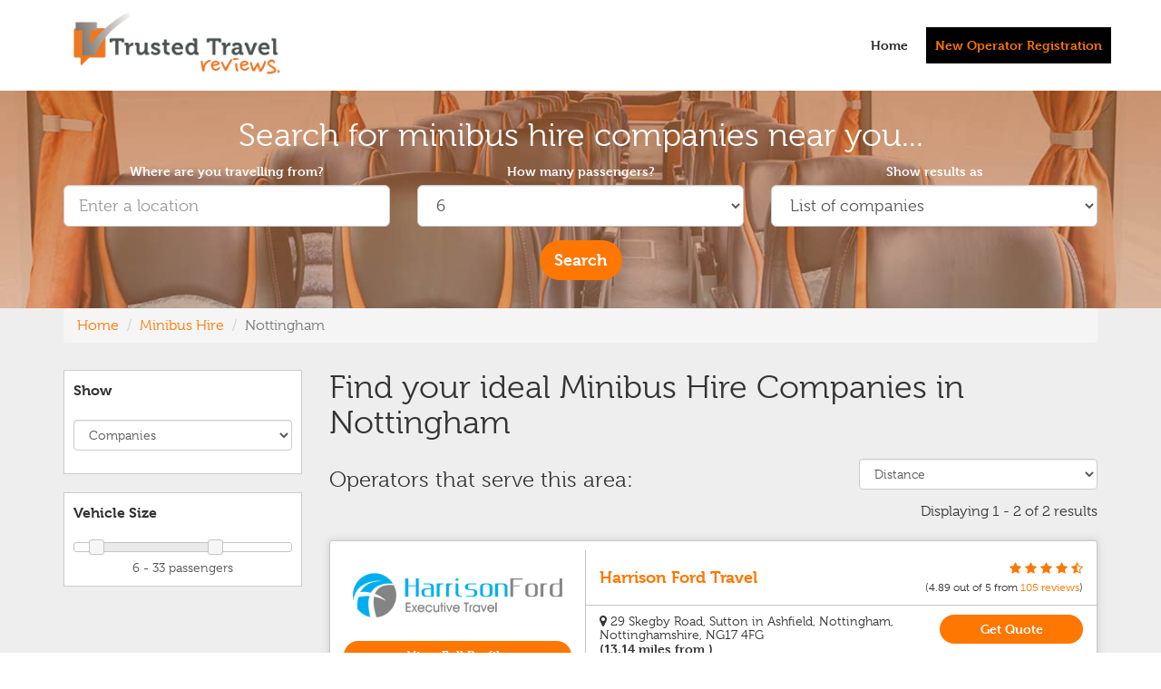

--- FILE ---
content_type: text/html; charset=UTF-8
request_url: https://www.trustedtravelreviews.co.uk/minibus-hire/nottingham
body_size: 7276
content:
<!DOCTYPE html>
<html lang="en">

<head>
    <!-- Required meta tags -->
    <meta charset="utf-8">
    <meta http-equiv="X-UA-Compatible" content="IE=edge">
    <meta name="viewport" content="width=device-width, initial-scale=1, shrink-to-fit=no">

    <title>Cheap minibus hire with driver from Nottingham - Trusted Travel Reviews</title>
    <meta name="description" content="Find Cheap Minibus Hire with Driver in Nottingham. Read 1000s of reviews from past customers in Nottingham before deciding who to book with. Reliability is a guarantee.">

            <meta property="og:image" content="https://www.trustedtravelreviews.co.uk/_assets/img/vehicle-placeholder.jpg" />
    
    <link rel="icon" type="image/png" href="/_assets/img/ttr-favicon.png">

    
    <!-- Bootstrap Core CSS -->
    <link rel="stylesheet" href="/bower_components/bootstrap/dist/css/bootstrap.min.css" type="text/css">

    <!-- Owl Carousel CSS -->
    <link rel="stylesheet" href="/_assets/owlcarousel/assets/owl.carousel.min.css">
    <link rel="stylesheet" href="/_assets/owlcarousel/assets/owl.theme.default.min.css">

    <!-- Custom Fonts -->
    <link href='https://fonts.googleapis.com/css?family=Open+Sans:300italic,400italic,600italic,700italic,800italic,400,300,600,700,800' rel='stylesheet' type='text/css'>
    <link href='https://fonts.googleapis.com/css?family=Merriweather:400,300,300italic,400italic,700,700italic,900,900italic' rel='stylesheet' type='text/css'>
    <link rel="stylesheet" href="/bower_components/components-font-awesome/css/font-awesome.min.css" type="text/css">

    <!-- Plugin CSS -->
    <!--<link rel="stylesheet" href="/_assets/css/animate.min.css" type="text/css">-->

    <!-- Custom CSS -->
    <link rel="stylesheet" href="/_assets/css/creative.css" type="text/css">
    <link rel="stylesheet" href="/_assets/css/custom.css" type="text/css">

    <!-- Leaflet -->
    <link rel="stylesheet" href="https://unpkg.com/leaflet@1.3.4/dist/leaflet.css" integrity="sha512-puBpdR0798OZvTTbP4A8Ix/l+A4dHDD0DGqYW6RQ+9jxkRFclaxxQb/SJAWZfWAkuyeQUytO7+7N4QKrDh+drA==" crossorigin="" />
    <script src="https://unpkg.com/leaflet@1.3.4/dist/leaflet.js" integrity="sha512-nMMmRyTVoLYqjP9hrbed9S+FzjZHW5gY1TWCHA5ckwXZBadntCNs8kEqAWdrb9O7rxbCaA4lKTIWjDXZxflOcA==" crossorigin=""></script>

    <!-- Leaflet Geocoder -->
    <link rel="stylesheet" href="https://unpkg.com/leaflet-control-geocoder/dist/Control.Geocoder.css" />
    <script src="https://unpkg.com/leaflet-control-geocoder/dist/Control.Geocoder.js"></script>

    <!-- jQuery -->
    <script src="/bower_components/jquery/dist/jquery.js"></script>

    <!-- jQuery UI -->
    <link rel="stylesheet" href="/_assets/css/jquery-ui.min.css">
    <script src="/_assets/js/jquery-ui.min.js"></script>

    <!-- jQuery Timepicker -->
    <link rel="stylesheet" href="//cdnjs.cloudflare.com/ajax/libs/timepicker/1.3.5/jquery.timepicker.min.css">
    <script src="//cdnjs.cloudflare.com/ajax/libs/timepicker/1.3.5/jquery.timepicker.min.js"></script>

    <!-- Bootstrap Core JavaScript -->
    <script src="/bower_components/bootstrap/dist/js/bootstrap.min.js"></script>

    <!--Google maps places API-->
    <script type="text/javascript" src="https://maps.googleapis.com/maps/api/js?key=AIzaSyATyLM6BKo1c2zF5-6bW52QdR0xpNmbR6A&libraries=places&region=GB&sessiontoken=38atopmksfv6lg3aqvr74ue117n6m6gl"></script>

    <!-- Google Recaptcha -->
    <script src="https://www.google.com/recaptcha/api.js" async defer></script>

    <!-- HTML5 Shim and Respond.js IE8 support of HTML5 elements and media queries -->
    <!-- WARNING: Respond.js doesn't work if you view the page via file:// -->
    <!--[if lt IE 9]>
        <script src="https://oss.maxcdn.com/libs/html5shiv/3.7.0/html5shiv.js"></script>
        <script src="https://oss.maxcdn.com/libs/respond.js/1.4.2/respond.min.js"></script>
    <![endif]-->

    <!-- Global site tag (gtag.js) - Google Analytics -->
    <script async src="https://www.googletagmanager.com/gtag/js?id=UA-107711968-1"></script>
    <script>
        window.dataLayer = window.dataLayer || [];

        function gtag() {
            dataLayer.push(arguments);
        }
        gtag('js', new Date());

        gtag('config', 'UA-107711968-1');
    </script>

    <script src="https://use.typekit.net/box7hiv.js"></script>
    <script>
        try {
            Typekit.load({
                async: true
            });
        } catch (e) {}
    </script>

</head>

<body id="page-top">
    <nav id="mainNav" class="navbar navbar-default navbar-fixed-top">
        <div class="container pos-relative">
            <!-- Brand and toggle get grouped for better mobile display -->
            <div class="navbar-header">
                <button type="button" class="navbar-toggle collapsed" data-toggle="collapse" data-target="#bs-example-navbar-collapse-1">
                    <span class="sr-only">Toggle navigation</span>
                    <span class="icon-bar"></span>
                    <span class="icon-bar"></span>
                    <span class="icon-bar"></span>
                </button>

                <a class="" href="/"><img src="/_assets/img/ttr-logo.png" alt="Trusted Travel Reviews" class="logo img-responsive" width="250" height="81"></a>
            </div>

            <!-- Collect the nav links, forms, and other content for toggling -->
            <div class="collapse navbar-collapse" id="bs-example-navbar-collapse-1">
                <ul class="nav navbar-nav navbar-right">
                                            <li>
                            <a href="/">Home</a>
                        </li>
                        <li>
                            <a class="link-black-block" href="/business">New Operator Registration</a>
                        </li>
                                    </ul>
            </div>

                        <!-- /.navbar-collapse -->
        </div>
        <!-- /.container-fluid -->
    </nav> 

    <div class='landing-page'>
	<div class="container-fluid homepage-header">
		<div class="container">
			<div class="header-content">
				<div class="header-content-inner">

					<div class="homepage-blocks">
						<div class="text-center">
							<h1 class="search-landing-title">Search for minibus hire companies near you...</h1>
							<style>
    .landing-search label {
        color: #ffffff;
    }
</style>

<div class="row landing-search">
    <form method='GET' id='search-form' style="width:100%">
        <input type='hidden' id='travellingFrom_lat' name='travellingFrom_lat' value='52.9534161' />
        <input type='hidden' id='travellingFrom_lng' name='travellingFrom_lng' value='-1.1492773' />

        <div class="col-xs-12 col-sm-4">
            <div class="form-group">
                <label for="travelling_from_top">Where are you travelling from?</label>
                <input autocomplete="off" required type="text" class="form-control input-lg" name='travelling_from' id="travelling_from_top" value="" />
            </div>
        </div>

        <div class="col-xs-12 col-sm-4">
            <div class='form-group'>
                <label for="minPassengers">How many passengers?</label>
                <select class="form-control input-lg" id="minPassengers" name='minPassengers'>
                                            <option value='1' >1</option>
                                            <option value='2' >2</option>
                                            <option value='3' >3</option>
                                            <option value='4' >4</option>
                                            <option value='5' >5</option>
                                            <option value='6' selected>6</option>
                                            <option value='7' >7</option>
                                            <option value='8' >8</option>
                                            <option value='9' >9</option>
                                            <option value='10' >10</option>
                                            <option value='11' >11</option>
                                            <option value='12' >12</option>
                                            <option value='13' >13</option>
                                            <option value='14' >14</option>
                                            <option value='15' >15</option>
                                            <option value='16' >16</option>
                                            <option value='17' >17</option>
                                            <option value='18' >18</option>
                                            <option value='19' >19</option>
                                            <option value='20' >20</option>
                                            <option value='21' >21</option>
                                            <option value='22' >22</option>
                                            <option value='23' >23</option>
                                            <option value='24' >24</option>
                                            <option value='25' >25</option>
                                            <option value='26' >26</option>
                                            <option value='27' >27</option>
                                            <option value='28' >28</option>
                                            <option value='29' >29</option>
                                            <option value='30' >30</option>
                                            <option value='31' >31</option>
                                            <option value='32' >32</option>
                                            <option value='33' >33</option>
                                            <option value='34' >34</option>
                                            <option value='35' >35</option>
                                            <option value='36' >36</option>
                                            <option value='37' >37</option>
                                            <option value='38' >38</option>
                                            <option value='39' >39</option>
                                            <option value='40' >40</option>
                                            <option value='41' >41</option>
                                            <option value='42' >42</option>
                                            <option value='43' >43</option>
                                            <option value='44' >44</option>
                                            <option value='45' >45</option>
                                            <option value='46' >46</option>
                                            <option value='47' >47</option>
                                            <option value='48' >48</option>
                                            <option value='49' >49</option>
                                            <option value='50' >50+</option>
                                    </select>
            </div>
        </div>

        <div class="col-xs-12 col-sm-4">
            <div class="form-group">
                <label for="show">Show results as</label>
                <select class="form-control input-lg" id="show" name='show'>
                    <option value='companies' selected>List of companies</option>
                    <option value='vehicles' >List of vehicles</option>
                </select>
            </div>
        </div>
</div>
<div class='row'>
    <div class="col-xs-12 col-md-12">
        <input class='btn btn-lg btn-primary' type='submit' value='Search' />
    </div>
</div>
</form>


<script>
    $(document).ready(function() {
        var sessionToken = new google.maps.places.AutocompleteSessionToken();

        var options = {
            types: ['geocode'],
            componentRestrictions: {
                country: 'gb'
            },
            sessionToken: sessionToken
        };
        var travellingFrom = document.getElementById('travelling_from_top');
        var travellingFrom_autocomplete = new google.maps.places.Autocomplete(travellingFrom, options);

        google.maps.event.addListener(travellingFrom_autocomplete, 'place_changed', function() {
            let lat = travellingFrom_autocomplete.getPlace().geometry.location.lat();
            let lng = travellingFrom_autocomplete.getPlace().geometry.location.lng();
            $('#travellingFrom_lat').val(lat);
            $('#travellingFrom_lng').val(lng);

            sessionToken = new google.maps.places.AutocompleteSessionToken();
        });
    });

    $('#search-form').on('submit', function(e) {
        let no_of_passengers = $('#no_of_passengers').val();
        let current_landing = 'minibus-hire';

        if (current_landing == 'taxi-hire') {
            if (no_of_passengers > 0 && no_of_passengers <= 8) {
                $("#search-form").attr("action", "/taxi-hire/");
            } else if (no_of_passengers > 8 && no_of_passengers <= 24) {
                $("#search-form").attr("action", "/minibus-hire/");
            } else if (no_of_passengers > 24) {
                $("#search-form").attr("action", "/coach-hire/");
            }
        } else if (current_landing == 'minibus-hire') {
            if (no_of_passengers > 0 && no_of_passengers <= 5) {
                $("#search-form").attr("action", "/taxi-hire/");
            } else if (no_of_passengers > 5 && no_of_passengers <= 30) {
                $("#search-form").attr("action", "/minibus-hire/");
            } else if (no_of_passengers > 30) {
                $("#search-form").attr("action", "/coach-hire/");
            }
        } else if (current_landing == 'coach-hire') {
            if (no_of_passengers > 0 && no_of_passengers <= 5) {
                $("#search-form").attr("action", "/taxi-hire/");
            } else if (no_of_passengers > 5 && no_of_passengers <= 23) {
                $("#search-form").attr("action", "/minibus-hire/");
            } else if (no_of_passengers > 23) {
                $("#search-form").attr("action", "/coach-hire/");
            }
        }
        $('#search-form')[0].submit();
    });
</script>						</div>
					</div>

				</div>
			</div>
		</div>
	</div>

	<div class="mobile-spacer"></div>

			<style type="text/css">
			/* css to hide search if on mobile */
			@media only screen and (max-device-width: 767px) {
				.homepage-header {display:none;}
			}
		</style>
	
	<div class="container">
		<nav aria-label="breadcrumb">
			<ol class="breadcrumb">
				<li class="breadcrumb-item"><a href="/">Home</a></li>
				<li class="breadcrumb-item"><a href="/minibus-hire">Minibus Hire</a></li>

									<li class="breadcrumb-item active" aria-current="page">Nottingham</li>
							</ol>
		</nav>

		<div class="container homepage-header-reveal">
			<button id="show_search" class="btn btn-primary btn-block"><i class="fa fa-search"></i> Search</button>
			<button id="show_filters" class="btn btn-black btn-block"><i class="fa fa-filter"></i> Show filters</button>
		</div>

		<div class="row margin-top-30">
			<div class="col-xs-12 col-sm-4 col-md-3">
				
				<div class="side-filters">
					                <div class='col-md-12' id='search_sidebar'>
            <p><strong>Show</strong></p>
            <div class="form-group">
                <select class="form-control" id='displayType'>
                    <option value='companies' selected>Companies</option>
                    <option value='vehicles' >Vehicles</option>
                </select>
            </div>
        </div>
        <!--<div class='col-md-12' id='search_sidebar'>
            <p><strong>Distance</strong></p>
            <div id="slider">
                <div class="row">
                    <div class="col-xs-2">5</div>
                    <div class="col-xs-8">
                        <input class="bar" type="range" name='distanceSlider' id="distanceSlider" min='5' max="50" value="25" onchange="rangevalue.value=value + ' miles'" step="5" />
                    </div>
                    <div class="col-xs-2">50</div>
                </div>

                <span class="highlight"></span>
                <output id="rangevalue" class="text-center">25 miles</output>
            </div>
        </div>-->
        <div class='col-md-12' id='search_sidebar'>
            <p><strong>Vehicle Size</strong></p>
            <input type='hidden' name='minPassengerSlider' id='minPassengerSlider' value='6' />
            <input type='hidden' name='maxPassengerSlider' id='maxPassengerSlider' value='33' />
            <div id="passengerSlider"></div>
            <span class="highlight"></span>
            <output id="passengerRange" class="text-center"></output>
        </div>
        
        <script>
            var sessionToken = new google.maps.places.AutocompleteSessionToken();

            
            $(function() {
                $("#passengerSlider").slider({
                    range: true,
                    min: 1,
                    max: 50,
                    values: [6, 33],
                    slide: function(event, ui) {
                        if (ui.values[1] < 50) {
                            $("#passengerRange").val(ui.values[0] + " - " + ui.values[1] + ' passengers');
                        } else {
                            $("#passengerRange").val(ui.values[0] + " - " + ui.values[1] + '+ passengers');
                        }
                    },
                    change: function(event, ui) {
                        $('#minPassengerSlider').val(ui.values[0]);
                        $('#maxPassengerSlider').val(ui.values[1]);
                        $('#displayType').trigger('change');
                    }
                });

                if ($("#passengerSlider").slider("values", 1) < 50) {
                    $("#passengerRange").val($("#passengerSlider").slider("values", 0) +
                        " - " + $("#passengerSlider").slider("values", 1) + ' passengers');
                } else {
                    $("#passengerRange").val($("#passengerSlider").slider("values", 0) +
                        " - " + $("#passengerSlider").slider("values", 1) + '+ passengers');
                }
            });

            $("#distanceSlider").mousemove(function() {
                $("#rangevalue").text($("#distanceSlider").val() + ' miles');
            })

            $('#submitFilter').click(function() {
                $('#displayType').trigger('change');
            });

            $('#selectLuggageCapacity').change(function() {
                $('#displayType').trigger('change');
            });

            $('#displayType').change(function() {
                let params = '';
                let vehicleFilters = [];
                if (window.location.search) {
                    var urlParams = new URLSearchParams(window.location.search);
                    if (urlParams) {
                        $('.facilityCheckbox').each(function() {
                            if (this.checked) {
                                vehicleFilters.push($(this).val().replace(/\ /g, '+'));
                            }
                        });

                        if (urlParams.has('show')) {
                            urlParams.delete('show');
                        }

                        if (urlParams.has('distance')) {
                            urlParams.delete('distance');
                        }

                        if (urlParams.has('per_page')) {
                            urlParams.delete('per_page');
                        }

                        if (urlParams.has('filterby') && vehicleFilters) {
                            urlParams.delete('filterby');
                        }

                        urlParams.set('sortby', $('#sortBy').val());
                        urlParams.set('luggageCapacity', $('#selectLuggageCapacity').val());
                        urlParams.set('minPassengers', $('#minPassengerSlider').val());
                        urlParams.set('maxPassengers', $('#maxPassengerSlider').val());

                        params = urlParams;
                    } else {
                        params = 'sortby=' + $('#sortBy').val() + '&luggageCapacity=' + $('#selectLuggageCapacity').val();
                    }
                }

                let url = location.protocol + '//' + location.host + location.pathname + "?show=" + $(this).val() + '&distance=' + $('#distanceSlider').val() + '&minPassengers=' + $('#minPassengerSlider').val() + '&maxPassengers=' + $('#maxPassengerSlider').val() + '&' + params;
                if (vehicleFilters) {
                    url += '&filterby=' + vehicleFilters.join(',');
                }

                window.location.href = url;
            });

            $('#distanceSlider').change(function() {
                $('#displayType').trigger('change');
            });

            $('#clearFilters').click(function() {
                $('.facilityCheckbox').each(function() {
                    this.checked = false;
                });
            });
        </script> 				</div>
			</div>

			<div class="col-xs-12 col-sm-8 col-md-9">
									<h1 class="landing-page-title">Find your ideal Minibus Hire Companies in Nottingham</h1>
																														<div class='row'>
								<div class='col-md-8 col-sm-6 col-xs-6'>
									<h2 class="landing-sub-title">Operators that serve this area:</h2>
								</div>
								<div class='col-md-4 col-sm-6 col-xs-6' style='padding-top: 10px;'>
																			<select class="form-control sortSelect" id="sortBy" name='sortBy'>
											<option>Sort By...</option>
											<option value='distance' selected>Distance</option>
											<option value='rating' >Rating</option>
										</select>
																	</div>
							</div>
							<div class='row'>
								<div class='col-md-12'>
									<div class='pull-right'>
																					<p>Displaying 1 - 2 of 2 results</p>
																			</div>
								</div>
							</div>
															
																						<div class="profile-list-item">
								<div class="row padding-0-15">
									<div class="col-sm-4 col-xs-12 text-center left-container">
																					<img src="https://account.trustedtravelreviews.co.uk/uploads/logo/logo_Harrison.png" class="img-responsive margin-top-20">
																				<p class='view-profile-button'><a class="btn btn-block btn-primary" href="/profile/harrison-ford">View Full Profile</a></p>
									</div>
									<div class="col-sm-8 col-xs-12 bl-1">
										<div class="row company-name">
											<div class="col-sm-7 col-xs-12">
												<h3 class="landing-company-name"><a href="/profile/harrison-ford">Harrison Ford Travel</a></h3>
											</div>
											<div class='col-sm-5 col-xs-12 text-right landing-review-summary'>
																																																						<i class="text-orange fa fa-star"></i>
														
																													<i class="text-orange fa fa-star"></i>
														
																													<i class="text-orange fa fa-star"></i>
														
																													<i class="text-orange fa fa-star"></i>
														
																													<i class="text-orange fa fa-star-half-o"></i>
																												<br />
														<small>(<span itemprop="ratingValue">4.89<span> out of <span itemprop="bestRating">5</span> from <a href="/profile/harrison-ford"><span itemprop="ratingCount">105</span> reviews</a>)</small>
																																				</div>
										</div>

										<div class="row">
											<div class="col-md-8 col-sm-12">
												<h4><i class="fa fa-map-marker"></i>
													29 Skegby Road, 													Sutton in Ashfield, 													Nottingham, 													Nottinghamshire, 													NG17 4FG<br>
													<strong>(13.14 miles from )</strong>
												</h4>
											</div>
											<div class="col-md-4 col-sm-12 col-xs-12">
												<a class="btn btn-block btn-primary margin-top-10 margin-bottom-10 float-right" href="/profile/harrison-ford">Get Quote</a>
												<div class="text-center margin-top-10 font-18"><a href="tel:01623 555888"><i class="fa fa-phone"></i> 01623 555888</a></div>											</div>
										</div>


																					<p><strong><em>Vehicles available:</em></strong></p>
																							<div class="row pb-5">
													
														<div class="col-sm-2 col-xs-4">
															<span class="thumb-box">
															<img src="https://account.trustedtravelreviews.co.uk/uploads/vehicles/8_seat.jpg" class="img-responsive max-width-50">
															</span>
														</div>
														<div class="col-sm-10 col-xs-8">
															<p>8 seat Executive MPV</p>
														</div>
													
												</div>
																							<div class="row pb-5">
													
														<div class="col-sm-2 col-xs-4">
															<span class="thumb-box">
															<img src="https://account.trustedtravelreviews.co.uk/uploads/vehicles/VIP_8-4.JPG" class="img-responsive max-width-50">
															</span>
														</div>
														<div class="col-sm-10 col-xs-8">
															<p>8 seat VIP MPV</p>
														</div>
													
												</div>
																							<div class="row pb-5">
													
														<div class="col-sm-2 col-xs-4">
															<span class="thumb-box">
															<img src="https://account.trustedtravelreviews.co.uk/uploads/vehicles/VIP_8-4.JPG" class="img-responsive max-width-50">
															</span>
														</div>
														<div class="col-sm-10 col-xs-8">
															<p>8 seat VIP MPV</p>
														</div>
													
												</div>
																														</div>
								</div>
							</div>
													<div class="profile-list-item">
								<div class="row padding-0-15">
									<div class="col-sm-4 col-xs-12 text-center left-container">
																					<img src="https://account.trustedtravelreviews.co.uk/uploads/logo/7fe0236692f8d32408d6f408ec7b30d7.png" class="img-responsive margin-top-20">
																				<p class='view-profile-button'><a class="btn btn-block btn-primary" href="/profile/trusted-travel-reviews">View Full Profile</a></p>
									</div>
									<div class="col-sm-8 col-xs-12 bl-1">
										<div class="row company-name">
											<div class="col-sm-7 col-xs-12">
												<h3 class="landing-company-name"><a href="/profile/trusted-travel-reviews">Trusted Travel Reviews</a></h3>
											</div>
											<div class='col-sm-5 col-xs-12 text-right landing-review-summary'>
																																																						<i class="text-orange fa fa-star"></i>
														
																													<i class="text-orange fa fa-star"></i>
														
																													<i class="text-orange fa fa-star"></i>
														
																													<i class="text-orange fa fa-star"></i>
														
																													<i class="text-muted fa fa-star-o"></i>
																												<br />
														<small>(<span itemprop="ratingValue">4.35<span> out of <span itemprop="bestRating">5</span> from <a href="/profile/trusted-travel-reviews"><span itemprop="ratingCount">23</span> reviews</a>)</small>
																																				</div>
										</div>

										<div class="row">
											<div class="col-md-8 col-sm-12">
												<h4><i class="fa fa-map-marker"></i>
													5c Napier Court, 													Barlborough, 																										Chesterfield, 													S43 4PZ<br>
													<strong>(22.61 miles from )</strong>
												</h4>
											</div>
											<div class="col-md-4 col-sm-12 col-xs-12">
												<a class="btn btn-block btn-primary margin-top-10 margin-bottom-10 float-right" href="/profile/trusted-travel-reviews">Get Quote</a>
																							</div>
										</div>


																					<p><strong><em>Vehicles available:</em></strong></p>
																							<div class="row pb-5">
													
														<div class="col-sm-2 col-xs-4">
															<span class="thumb-box">
															<img src="https://account.trustedtravelreviews.co.uk/uploads/vehicles/harrisonford_18.jpg" class="img-responsive max-width-50">
															</span>
														</div>
														<div class="col-sm-10 col-xs-8">
															<p>16 seat Standard MPV</p>
														</div>
													
												</div>
																														</div>
								</div>
							</div>
																						</div>
		</div>
	</div>
</div>

<script>
	$('.sortSelect').change(function() {
		if ($("option:selected", this).index() > 0) {

			$('#sortBy').val(this.value);
			$('#displayType').trigger('change');
		}
	});

	/*if(window.innerWidth > 750) {
		$('.view-profile-button').each(function() {
			$(this).css("margin-top", ($(this).closest('.profile-list-item').height() - $(this).closest('.left-container').height() + 30));
		});
	}*/

	$('#show_search').click(function() {
		$('.homepage-header').slideDown();
		$('.mobile-spacer').hide()
	})
	$('#show_filters').click(function() {
		$('.side-filters').slideDown();
	})
</script></div>

<script src="/_assets/js/multi-step-form.js"></script>

<div id="contact" class="bg-black">
    <div class="container">
        <div class="row pt-20 pb-20">
            <div class="col-lg-3 col-sm-6 col-xs-12">
                <h3>For Operators</h3>
                <p>
                    <a href="https://account.trustedtravelreviews.co.uk/login" target="_blank">Login</a><br/>
                    <a href="https://account.trustedtravelreviews.co.uk/register" target="_blank">Register</a><br/>
                    <a href="/terms/operator">Operator Terms</a>
                </p>

                <h3>For Developers</h3>
                <p><a href="/business/help/api">API Reference</a></p>

            </div>

            <div class="col-lg-3 col-sm-6 col-xs-12">
                <h3>For Customers</h3>
                <p><a href="/companies">A-Z Companies</a><br/>
                <a href="/location">Browse by area</a><br/>
                <a href="/privacy-policy">Privacy Policy</a><br/>
                <a href="/terms/customer">Terms & Conditions</a><br/>
                <a href="https://www.coachhirecomparison.co.uk/">Coach Hire</a><br/>
                <a href="https://www.coachhirecomparison.co.uk/services/minibus-hire">Minibus Hire</a></p>
            </div>

            <div class="col-lg-3 col-sm-6 col-xs-12">                
                <h3>Partners</h3>
                <p>
                <img src="/_assets/img/derby-ladies-logo.png" alt="Proud sponsors of Derby County Ladies" class="img-responsive" style="max-width:150px;">
                </p>
            </div>

            <div class="col-lg-3 col-sm-6 col-xs-12">
                <div class="text-right">
                    <h3>Company Information</h3>
                    <p>3 Church View Close<br />
                        Shirland<br />
                        Derbyshire, DE55 6BZ<br />
                        United Kingdom</p>

                    <p>Company Registered in England No: 12066038<br />
                        VAT Registration No: 184097777</p>
                    <p><i class="fa fa-envelope-o fa-lg"></i> <a href="/cdn-cgi/l/email-protection#b3daddd5dcf3c7c1c6c0c7d6d7c7c1d2c5d6dfc1d6c5dad6c4c09dd0dc9dc6d8"><span class="__cf_email__" data-cfemail="e0898e868fa09492959394858494928196858c92859689859793ce838fce958b">[email&#160;protected]</span></a></p>
                </div>
            </div>
        </div>
    </div>
</div>

<footer>
    <div class="container">
        <div class="row">
            <div class="col-lg-12 text-center">
                <p>&copy; Copyright Trusted Travel Reviews 2010-2026.</p>
            </div>
        </div>
    </div>
</footer>

<!-- Plugin JavaScript -->
<script data-cfasync="false" src="/cdn-cgi/scripts/5c5dd728/cloudflare-static/email-decode.min.js"></script><script src="/_assets/js/jquery.easing.min.js"></script>
<script src="/_assets/js/jquery.fittext.js"></script>
<script src="/_assets/js/wow.min.js"></script>

<!-- Own Carousel JS -->
<script src="/_assets/owlcarousel/owl.carousel.min.js"></script>

<!-- ekko lightbox js -->
<script src="/bower_components/ekko-lightbox/dist/ekko-lightbox.min.js"></script>
<script src="/bower_components/ekko-lightbox/dist/ekko-lightbox.css"></script>

<!-- Custom Theme JavaScript -->
<script src="/_assets/js/creative.js"></script>


<script>
    $('.scroll_to').click(function(e) {
        var jump = $(this).attr('href');
        var new_position = $(jump).offset();
        $('html, body').stop().animate({
            scrollTop: new_position.top - 160
        }, 500);

        e.preventDefault();
    });
</script>

<script>
    $(document).on('click', '[data-toggle="lightbox"]', function(event) {
        event.preventDefault();
        $(this).ekkoLightbox({});
    });
</script>

<script defer src="https://static.cloudflareinsights.com/beacon.min.js/vcd15cbe7772f49c399c6a5babf22c1241717689176015" integrity="sha512-ZpsOmlRQV6y907TI0dKBHq9Md29nnaEIPlkf84rnaERnq6zvWvPUqr2ft8M1aS28oN72PdrCzSjY4U6VaAw1EQ==" data-cf-beacon='{"version":"2024.11.0","token":"1b2db05da85446b7b6b0273ec3501e2c","r":1,"server_timing":{"name":{"cfCacheStatus":true,"cfEdge":true,"cfExtPri":true,"cfL4":true,"cfOrigin":true,"cfSpeedBrain":true},"location_startswith":null}}' crossorigin="anonymous"></script>
</body>

</html> 


--- FILE ---
content_type: text/css
request_url: https://www.trustedtravelreviews.co.uk/_assets/css/creative.css
body_size: 1521
content:
/*!
 * Start Bootstrap - Creative Bootstrap Theme (http://startbootstrap.com)
 * Code licensed under the Apache License v2.0.
 * For details, see http://www.apache.org/licenses/LICENSE-2.0.
 */

html,
body {
    width: 100%;
    height: 100%;
}

body {
    font-family: "museo",Arial,sans-serif;
}

hr {
    max-width: 50px;
    border-color: #fe7701;
    border-width: 3px;
}

hr.light {
    border-color: #fff;
}

a {
    color: #fe7701;
    -webkit-transition: all .35s;
    -moz-transition: all .35s;
    transition: all .35s;
}

a:hover,
a:focus {
    color: #eb3812;
}

h1,
h2,
h3,
h4,
h5,
h6 {
    font-weight:300;
}

p {
    margin-bottom: 20px;
    font-size: 16px;
    line-height: 1.5;
}

.bg-primary {
    background-color: #fe7701;
}

.bg-dark {
    color: #fff;
    background-color: #222;
}

.text-faded {
    color: rgba(255,255,255,.7);
}

section {
    padding: 75px 0;
}

footer {
    padding: 40px 0;
}

aside {
    padding: 50px 0;
}

.no-padding {
    padding: 0;
}

.navbar-default {
    border-color: rgba(34,34,34,.05);
    background-color: #fff;
    -webkit-transition: all .35s;
    -moz-transition: all .35s;
    transition: all .35s;
}

.navbar-default .navbar-header .navbar-brand {
    font-weight: 700;
    color: #fe7701;
}

.logo {margin-top:12px; margin-bottom:5px;}

.navbar-default .navbar-header .navbar-brand:hover,
.navbar-default .navbar-header .navbar-brand:focus {
    color: #eb3812;
}

.navbar-default .nav > li>a,
.navbar-default .nav>li>a:focus {
    font-size: 14px;
    font-weight: 700;
    color: #222;
}

.navbar-default .nav > li>a:hover,
.navbar-default .nav>li>a:focus:hover {
    color: #fe7701;
}

.navbar-default .nav > li.active>a,
.navbar-default .nav>li.active>a:focus {
    color: #fe7701!important;
    background-color: transparent;
}

.navbar-default .nav > li.active>a:hover,
.navbar-default .nav>li.active>a:focus:hover {
    background-color: transparent;
}

@media(min-width:768px) {
    .navbar-default {
        border-color: rgba(255,255,255,.3);
        /*background-color: transparent;*/
    }

    .navbar-default .navbar-header .navbar-brand {
        color: rgba(255,255,255,.7);
    }

    .navbar-default .navbar-header .navbar-brand:hover,
    .navbar-default .navbar-header .navbar-brand:focus {
        color: #fff;
    }

    .navbar-default .nav > li {
        padding-top:30px;
    }

    .navbar-nav>li>a {
        padding-top:10px;
        padding-bottom:10px;
    }

    .navbar-default .nav > li>a,
    .navbar-default .nav>li>a:focus {
        color: #222;
        margin-left:10px;
    }

    .navbar-default .nav > li>a:hover,
    .navbar-default .nav>li>a:focus:hover {
        color: #fe7701;
    }

    .navbar-default.affix {
        border-color: rgba(34,34,34,.05);
        background-color: #fff;
    }

    .navbar-default.affix .navbar-header .navbar-brand {
        font-size: 14px;
        color: #fe7701;
    }

    .navbar-default.affix .navbar-header .navbar-brand:hover,
    .navbar-default.affix .navbar-header .navbar-brand:focus {
        color: #eb3812;
    }

    .navbar-default.affix .nav > li>a,
    .navbar-default.affix .nav>li>a:focus {
        color: #222;
    }

    .navbar-default.affix .nav > li>a:hover,
    .navbar-default.affix .nav>li>a:focus:hover {
        color: #fe7701;
    }
}

header {
    position: relative;
    width: 100%;
    min-height: auto;
    text-align: center;
    color: #fff;
    background-image: url(../img/header-orange.jpg);
    background-position: center;
    -webkit-background-size: cover;
    -moz-background-size: cover;
    background-size: cover;
    -o-background-size: cover;
}

header .header-content {
    position: relative;
    width: 100%;
    padding: 100px 15px;
    text-align: center;
}

header .header-content .header-content-inner h1 {
    margin-top: 0;
    margin-bottom: 0;
    font-weight: 700;
}

header .header-content .header-content-inner hr {
    margin: 30px auto;
}

header .header-content .header-content-inner p {
    margin-bottom: 50px;
    font-size: 16px;
    font-weight: 300;
    color: rgba(255,255,255,.7);
}
header .header-content .header-content-inner p img {
    margin:0 auto;
}

@media(min-width:768px) {
    header {
        min-height: 100%;
    }

    header .header-content {
        position: absolute;
        top: 50%;
        padding: 0 50px;
        -webkit-transform: translateY(-50%);
        -ms-transform: translateY(-50%);
        transform: translateY(-50%);
    }

    header .header-content .header-content-inner {
        margin-right: auto;
        margin-left: auto;
        max-width: 1000px;
    }

    header .header-content .header-content-inner p {
        margin-right: auto;
        margin-left: auto;
        max-width: 80%;
        font-size: 18px;
    }
}

.section-heading {
    margin-top: 0;
}

.service-box {
    margin: 50px auto 0;
    max-width: 400px;
}

@media(min-width:992px) {
    .service-box {
        margin: 20px auto 0;
    }
}

.service-box p {
    margin-bottom: 0;
}

.portfolio-box {
    display: block;
    position: relative;
    margin: 0 auto;
    max-width: 650px;
}

.portfolio-box .portfolio-box-caption {
    display: block;
    position: absolute;
    bottom: 0;
    width: 100%;
    height: 100%;
    text-align: center;
    color: #fff;
    opacity: 0;
    background: rgba(240,95,64,.9);
    -webkit-transition: all .35s;
    -moz-transition: all .35s;
    transition: all .35s;
}

.portfolio-box .portfolio-box-caption .portfolio-box-caption-content {
    position: absolute;
    top: 50%;
    width: 100%;
    text-align: center;
    transform: translateY(-50%);
}

.portfolio-box .portfolio-box-caption .portfolio-box-caption-content .project-category,
.portfolio-box .portfolio-box-caption .portfolio-box-caption-content .project-name {
    padding: 0 15px;
}

.portfolio-box .portfolio-box-caption .portfolio-box-caption-content .project-category {
    font-size: 14px;
    font-weight: 600;
}

.portfolio-box .portfolio-box-caption .portfolio-box-caption-content .project-name {
    font-size: 18px;
}

.portfolio-box:hover .portfolio-box-caption {
    opacity: 1;
}

@media(min-width:768px) {
    .portfolio-box .portfolio-box-caption .portfolio-box-caption-content .project-category {
        font-size: 16px;
    }

    .portfolio-box .portfolio-box-caption .portfolio-box-caption-content .project-name {
        font-size: 22px;
    }
}

.call-to-action h2 {
    margin: 0 auto 20px;
}

.text-primary {
    color: #fe7701;
}

.no-gutter > [class*=col-] {
    padding-right: 0;
    padding-left: 0;
}

.btn-default {
    border-color: #fff;
    color: #222;
    background-color: #fff;
    -webkit-transition: all .35s;
    -moz-transition: all .35s;
    transition: all .35s;
}

.btn-default:hover,
.btn-default:focus,
.btn-default.focus,
.btn-default:active,
.btn-default.active,
.open > .dropdown-toggle.btn-default {
    border-color: #ededed;
    color: #222;
    background-color: #f2f2f2;
}

.btn-default:active,
.btn-default.active,
.open > .dropdown-toggle.btn-default {
    background-image: none;
}

.btn-default.disabled,
.btn-default[disabled],
fieldset[disabled] .btn-default,
.btn-default.disabled:hover,
.btn-default[disabled]:hover,
fieldset[disabled] .btn-default:hover,
.btn-default.disabled:focus,
.btn-default[disabled]:focus,
fieldset[disabled] .btn-default:focus,
.btn-default.disabled.focus,
.btn-default[disabled].focus,
fieldset[disabled] .btn-default.focus,
.btn-default.disabled:active,
.btn-default[disabled]:active,
fieldset[disabled] .btn-default:active,
.btn-default.disabled.active,
.btn-default[disabled].active,
fieldset[disabled] .btn-default.active {
    border-color: #fff;
    background-color: #fff;
}

.btn-default .badge {
    color: #fff;
    background-color: #222;
}

.btn-primary {
    border-color: #fe7701;
    color: #fff;
    background-color: #fe7701;
    -webkit-transition: all .35s;
    -moz-transition: all .35s;
    transition: all .35s;
}

.btn-primary:hover,
.btn-primary:focus,
.btn-primary.focus,
.btn-primary:active,
.btn-primary.active,
.open > .dropdown-toggle.btn-primary {
    border-color: #d36607;
    color: #fff;
    background-color: #ee4b28;
}

.btn-primary:active,
.btn-primary.active,
.open > .dropdown-toggle.btn-primary {
    background-image: none;
}

.btn-primary.disabled,
.btn-primary[disabled],
fieldset[disabled] .btn-primary,
.btn-primary.disabled:hover,
.btn-primary[disabled]:hover,
fieldset[disabled] .btn-primary:hover,
.btn-primary.disabled:focus,
.btn-primary[disabled]:focus,
fieldset[disabled] .btn-primary:focus,
.btn-primary.disabled.focus,
.btn-primary[disabled].focus,
fieldset[disabled] .btn-primary.focus,
.btn-primary.disabled:active,
.btn-primary[disabled]:active,
fieldset[disabled] .btn-primary:active,
.btn-primary.disabled.active,
.btn-primary[disabled].active,
fieldset[disabled] .btn-primary.active {
    border-color: #fe7701;
    background-color: #fe7701;
}

.btn-primary .badge {
    color: #fe7701;
    background-color: #fff;
}

.btn {
    border: 0;
    border-radius: 300px;
    font-weight: 700;
}

.btn-xl {
    padding: 15px 30px;
}

::-moz-selection {
    text-shadow: none;
    color: #fff;
    background: #222;
}

::selection {
    text-shadow: none;
    color: #fff;
    background: #222;
}

img::selection {
    color: #fff;
    background: 0 0;
}

img::-moz-selection {
    color: #fff;
    background: 0 0;
}

body {
    webkit-tap-highlight-color: #222;
}

--- FILE ---
content_type: application/javascript
request_url: https://www.trustedtravelreviews.co.uk/_assets/js/multi-step-form.js
body_size: 1795
content:
$("#next").on("click", function(e){
    nextSection();
  });

$("#prev").on("click", function(e){
    previousSection();
});
   
  $("#get_quote_form").on("submit", function(e){
    if ($("#next").is(":visible") || $("fieldset.current").index() < 3){
      e.preventDefault();
    }
  });
   
  function goToSection(i) {
    $("fieldset:gt("+i+")").removeClass("current").addClass("next");
    $("fieldset:lt("+i+")").removeClass("current");
    $("#get_quote_form li").eq(i).addClass("current").siblings().removeClass("current");
    setTimeout(function(){
      $("fieldset").eq(i).removeClass("next").addClass("current active");
        if(i == 0) {
          $('#fieldContainer').css('height', '500px');
          if(additionalPickupModalHeight) {
            $('#fieldContainer').css('height', additionalPickupModalHeight + 'px');
          }
        }
        if(i == 1) {
          $('#fieldContainer').css('height', '300px');
          $('#timeOfDeparture_label').html('Time of departure from ' + $('#travellingTo_field').val());
        }
        if(i == 2) {
          $('#fieldContainer').css('height', '400px');
        }
        if(i == 3) {
          $('#fieldContainer').css('height', '250px');
        }
        if (i == 4) {
          $('#fieldContainer').css('height', '1060px');

          var summaryHtml = `
          <h3><strong>Journey Information</strong> (<a class='summaryUpdateLink' onclick='goToSection(0)'>update</a>)</h3>
          <table class='table summaryTable'><tbody>
            <tr><td>Journey</td><td>` + $('#travellingFrom').val() + ` <strong>to</strong> ` + $('#travellingTo').val() + `</td><tr>`;
          if($('input[name^="pickupLocation"]').length > 0) {
            summaryHtml += `<tr><td>Additional Pickups</td><td>`;
            $('input[name^="pickupLocation"]').each(function(index) {
              summaryHtml += $(this).val();
              if (!(index === $('input[name^="pickupLocation"]').length - 1)) {
                summaryHtml += ', ';
              }

            });
            summaryHtml += '</td></tr>';
          }

          summaryHtml += `<tr><td>Number of passengers</td><td>` + $('#passengers option:selected').val() + `</td></tr>
          </tbody></table>
          <h3><strong>Pickup Information</strong> (<a class='summaryUpdateLink' onclick='goToSection(0)'>update</a>)</h3>
          <table class='table summaryTable'><tbody>
            <tr><td>Pickup Date</td><td>` + $('#pickupDate').val() + `</td></tr>
            <tr><td>Pickup Time</td><td>` + $('#pickupTime').val() + `</td></tr>
          </tbody></table>`;

          if($('input[name^="pickupLocation"]').length > 0) {
            console.log($('input[name^="pickupLocation"]').length);
            summaryHtml += 
            `<h4><strong>Additional Pickups</strong></h4><table class='table summaryTable'><tbody>`;
            $('input[name^="pickupLocation"]').each(function() {
              summaryHtml += `<tr><td>` + $(this).val() + `</td></tr>`;
            });
            summaryHtml += 
            `</tbody></table>`;
          }

          if($('#oneWayTrip').val() == 'no') {
            summaryHtml += 
              `<h3><strong>Return Information</strong> (<a class='summaryUpdateLink' onclick='goToSection(1)'>update</a>)</h3>
              <table class='table summaryTable'><tbody>
                <tr><td>Return Date</td><td>` + $('#returnDate').val() + `</td></tr>
                <tr><td>Return Time</td><td>` + $('#timeOfDeparture').val() + `</td></tr>
                <tr><td>Drop Off Location on Return</td><td>` + $('#dropOffLocationOnReturn').val() + `</td></tr>
              </tbody></table>`;
          } else {
              $('#fieldContainer').css('height', '950px');
              summaryHtml += 
              `<h3><strong>Return Information</strong></h3>
              <p><a class='summaryUpdateLink' onclick='goToSection(1)'>No Return Information supplied. Click here to add a return journey.</a></p>`;
          }
          summaryHtml +=
          `<h3><strong>Other Information</strong> (<a class='summaryUpdateLink' onclick='goToSection(2)'>update</a>)</h3>
          <table class='table summaryTable'><tbody>
            <tr><td>Trip Reason</td><td>` + $('#tripReason').val() + `</td></tr>
            <tr><td>Luggage Requirements</td><td>Hand: ` + $('#luggageRequirements_hand').val() + `, Medium: ` + $('#luggageRequirements_medium').val() + `, Large: ` + $('#luggageRequirements_large').val() + `</td></tr>`;
            if($('#additionalInfo').val() != '') {
              summaryHtml += `<tr><td>Additonal Journey Information</td><td>` + $('#additionalInfo').val() + `</td></tr>`;
            }
          summaryHtml +=
          `</tbody></table>
          <h3><strong>Contact Information</strong> (<a class='summaryUpdateLink' onclick='goToSection(3)'>update</a>)</h3>
          <table class='table summaryTable'><tbody>
            <tr><td>Name</td><td>` + $('#name').val() + `</td></tr>
            <tr><td>E-mail Address</td><td>` + $('#email').val() + `</td></tr>
            <tr><td>Telephone Number</td><td>` + $('#tel').val() + `</td></tr>
          </tbody></table>`;
    
          $('#summary').html(summaryHtml);

          $("#next").hide();
          //$("#get_quote_form input[type=submit]").show();
        } else {
          $("#next").show();
          //$("#get_quote_form input[type=submit]").hide();
        }
        if ($("fieldset.current").index() == 0){
            $("#prev").hide();
        } else {
            $("#prev").show();
        }
    }, 80);
  }
   
  function nextSection() {
    var i = $("fieldset.current").index();    
    var valid = true;

    //Validate current section before moving on

    //validate inputs
    let inputs = $("fieldset.current").find("input");
    inputs.each(function() {
      if($(this).hasClass('required')) {
        if($(this).val().length <= 0) {
          $(this).css('border-color', '#f00');
          $('.validationMessage').html('Please fill in the highlighted required fields');
          $('.validationMessage').css('display', 'block');
          valid = false;

          if(i == 1) {
            if($('#oneWayTrip').val() == 'yes') {
              valid = true;
            } else {
              valid = false;
            }
          }
        } else {
          $(this).css('border-color', '#ddd');
        }

        //check email formatting
        if($(this).attr('id') == 'confirm_email') {
          if($('#email').val() != $(this).val()) {
            $('.validationMessage').html('Emails must match!');
            $('.validationMessage').css('display', 'block')
            valid = false;
          }
        }

        if($(this).attr('id') == 'email') {
          var re = /^(([^<>()[\]\\.,;:\s@\"]+(\.[^<>()[\]\\.,;:\s@\"]+)*)|(\".+\"))@((\[[0-9]{1,3}\.[0-9]{1,3}\.[0-9]{1,3}\.[0-9]{1,3}\])|(([a-zA-Z\-0-9]+\.)+[a-zA-Z]{2,}))$/
          if(!$(this).val().match(re)) {
            //no match
            $('.validationMessage').html('Invalid e-mail address');
            $('.validationMessage').css('display', 'block')
            valid = false;
          }
        }
        
        if($(this).attr('id') == 'pickupDate') {
          var selectedDate = $('#pickupDate').datepicker('getDate');
          var today = new Date();
          today.setHours(0,0,0,0);
          if (selectedDate < today) {
            $(this).css('border-color', '#f00');
            $('.validationMessage').html('The date selected is in the past.');
            $('.validationMessage').css('display', 'block')
            valid = false;
          } else {
            $(this).css('border-color', '#ddd');
          }
        }

        if($(this).attr('id') == 'returnDate') {
          var pickupDate = $('#pickupDate').datepicker('getDate');
          var returnDate = $('#returnDate').datepicker('getDate');
          
          if(returnDate < pickupDate) {
            $(this).css('border-color', '#f00');
            $('.validationMessage').html('The return date selected is before the pickup date.');
            $('.validationMessage').css('display', 'block')
            valid = false;
          } else {
            $(this).css('border-color', '#ddd');
          }
        }
      }
    });

    if(i == 2) {
      $('input[type=number]').each(function(){
        if($(this).val().length <= 0 || $(this).val() < 0) {
          $(this).css('border-color', '#f00');
          $('.validationMessage').html('Luggage amounts must be equal or greater than 0.');
          $('.validationMessage').css('display', 'block');
          valid = false;
          return false;
        } else {
          $(this).css('border-color', '#ddd');
          valid = true;
        }
      });
    }

    //validate selects
    let selects = $('fieldset.current').find('select');
    selects.each(function() {
      if($(this).hasClass('required')) {
        if($(this)[0].selectedIndex <= 0) {
          valid = false;
          $('.validationMessage').html('Please fill in the highlighted required fields');
          $('.validationMessage').css('display', 'block')
          $(this).css('border-color', '#f00');

          if(i == 1) {
            if($('#oneWayTrip').val() == 'Yes') {
              valid = true;
            } else {
              valid = false;
            }
          }
        } else {
          $(this).css('border-color', '#ddd');
        }
      }
    });

    //-----------------------------------------

    if (i < 5 && valid) {
      $('.validationMessage').html('');
      $('.validationMessage').css('display', 'none')

      $("li").eq(i+1).addClass("active");
      
      goToSection(i+1);
    }
  }

  function previousSection(){
    var i = $("fieldset.current").index();

    if (i < 5){
      $("li").eq(i-1).addClass("active");
      goToSection(i-1);
    }
  }
   
  $("li").on("click", function(e){
    var i = $(this).index();
    if ($(this).hasClass("active")) {
      goToSection(i);
    }
  });